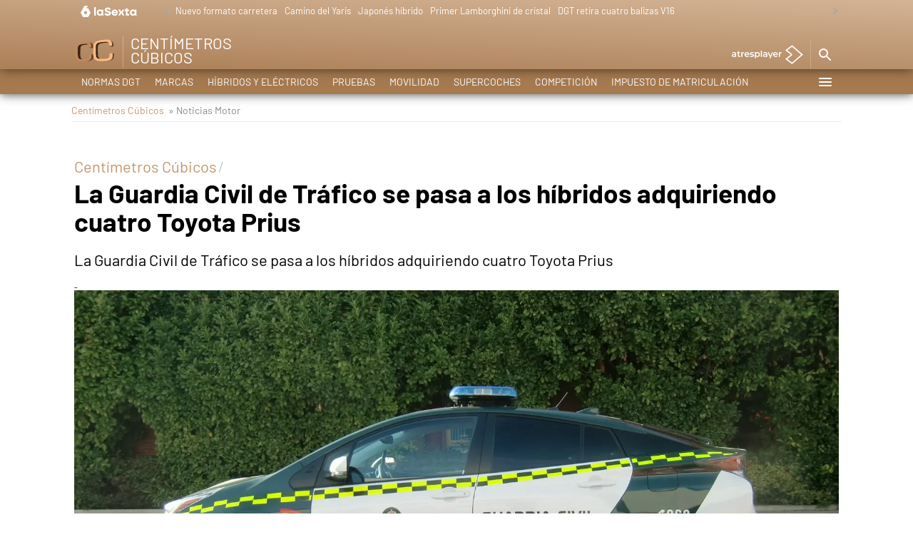

--- FILE ---
content_type: application/x-javascript;charset=utf-8
request_url: https://smetrics.lasexta.com/id?d_visid_ver=5.5.0&d_fieldgroup=A&mcorgid=09DCC8AD54D410FF0A4C98A6%40AdobeOrg&mid=83446966486265433394341467709456064630&ts=1767854964474
body_size: -34
content:
{"mid":"83446966486265433394341467709456064630"}